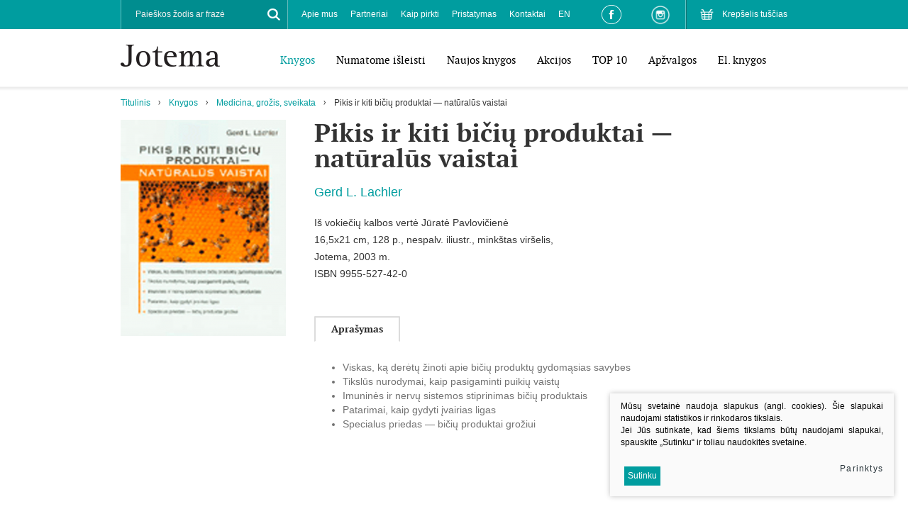

--- FILE ---
content_type: text/html; charset=utf-8
request_url: https://www.jotema.lt/Produktas/Pikis-ir-kiti-biciu-produktai-naturalus-vaistai/
body_size: 6073
content:
	

	<!DOCTYPE html PUBLIC "-//W3C//DTD XHTML 1.0 Transitional//EN" "https://www.w3.org/TR/xhtml1/DTD/xhtml1-transitional.dtd">
<!--[if lte IE 7]> <html class="ie7"> <![endif]-->
<!--[if IE 8]>     <html class="ie8"> <![endif]-->
<!--[if IE 9]>     <html class="ie9"> <![endif]-->
<!--[if !IE]><!--> <html xmlns="https://www.w3.org/1999/xhtml"><!--<![endif]-->
<head>
  <title>Knygų leidykla - Jotema</title>
  <base href="https://www.jotema.lt/" />


  <meta http-equiv="Content-Type" content="text/html; charset=utf-8"/>
  <meta name="viewport" content="width=device-width, user-scalable=no" />
  <link rel="stylesheet" type="text/css" href="styles/coverflow.css" />
  <link rel="stylesheet" href="styles/responsive.css" type="text/css"/>
  <link rel="stylesheet" href="styles/style.css?v=2" type="text/css"/>
  <link rel="stylesheet" href="styles/tooltipster.css" type="text/css"/>
  <link rel="stylesheet" href="styles/tooltipster-light.css" type="text/css"/>
  <link rel="stylesheet" href="scripts/plugins/fancy/jquery.fancybox.css" type="text/css"/>
  <!-- FONTS START-->
  <link rel="stylesheet" href="fonts/opensans_bold/stylesheet.css" type="text/css"/>
  <link rel="stylesheet" href="fonts/opensans_regular/stylesheet.css" type="text/css"/>
  <link rel="stylesheet" href="fonts/opensans_extrabold/stylesheet.css" type="text/css"/>
  <link rel="stylesheet" href="fonts/opensans_semibold/stylesheet.css" type="text/css"/>
  <link rel="stylesheet" href="fonts/ptf55f/stylesheet.css" type="text/css"/>
  <link rel="stylesheet" href="fonts/ptf75f/stylesheet.css" type="text/css"/>
  <link rel="stylesheet" href="fonts/ptf76f/stylesheet.css" type="text/css"/>
  <!-- FONTS END-->
	<script type="text/javascript" src="https://ajax.googleapis.com/ajax/libs/jquery/1.10.2/jquery.min.js"></script>
	<script type="text/javascript" src="https://ajax.googleapis.com/ajax/libs/jqueryui/1.10.3/jquery-ui.min.js"></script>
	<!-- <script src="https://code.jquery.com/jquery-migrate-1.2.1.js"></script> -->
	<script type="text/javascript" src="scripts/respond.js"></script>
	<script type="text/javascript" src="scripts/jquery.cycle2.min.js"></script>
	<script type="text/javascript" src="scripts/jquery.cycle2.swipe.min.js"></script>
	<script type="text/javascript" src="scripts/jquery.cycle2.carousel.js"></script>
	<script>
		$.fn.cycle.defaults.autoSelector = '.slideshow';
	</script>
	<script type="text/javascript" src="scripts/plugins/fancy/jquery.fancybox.pack.js"></script>
	
	<script type="text/javascript" src="js/tx.preloader.js"></script>
	<script type="text/javascript" src="scripts/jquery.tooltipster.min.js"></script>
	<script type="text/javascript" src="scripts/eshop.js"></script>
	<script type="text/javascript" src="scripts/general.js"></script>
</head>
<body class="inner">
<div id="fb-root"></div>
<script>(function(d, s, id) {
  var js, fjs = d.getElementsByTagName(s)[0];
  if (d.getElementById(id)) return;
  js = d.createElement(s); js.id = id;
  js.src = "//connect.facebook.net/lt_LT/sdk.js#xfbml=1&version=v2.5&appId=280010056306";
  fjs.parentNode.insertBefore(js, fjs);
}(document, 'script', 'facebook-jssdk'));</script>

<script>
  (function(i,s,o,g,r,a,m){i['GoogleAnalyticsObject']=r;i[r]=i[r]||function(){
  (i[r].q=i[r].q||[]).push(arguments)},i[r].l=1*new Date();a=s.createElement(o),
  m=s.getElementsByTagName(o)[0];a.async=1;a.src=g;m.parentNode.insertBefore(a,m)
  })(window,document,'script','//www.google-analytics.com/analytics.js','ga');

  ga('create', 'UA-73321825-1', 'auto');
  ga('send', 'pageview');

</script>

	<div id="wrapper">
		<!-- HEADER -->
		<div id="header">
			<div class="center">
				<div class="logo"><a href="/"><img src="images/logo.png" width="140" height="31" alt=""/></a></div>
			</div>
			<div class="mobile">
				<a href="#" id="toggle-menu"></a>
			</div>
			<div class="menu" id="menu">
				<div class="row_1 clearfix">
					<div class="center">
						<div class="small_cart cart_place fr">
								<a href="javascript:void(null);">Krepšelis tuščias</a>

						</div>
						<div class="fr social_links">
							<a href="https://www.facebook.com/leidyklaJotema" target="_BLANK" class="fb_link"></a>
							<a href="https://www.instagram.com/leidykla_jotema/" target="_BLANK" class="instagram_link"></a>
						</div>
						<div class="fl search">
	<form id="cntnt01moduleform_1" method="get" action="https://www.jotema.lt/search/" class="cms_form">
<div class="hidden">
<input type="hidden" name="mact" value="Search,cntnt01,dosearch,0" />
<input type="hidden" name="cntnt01returnid" value="35" />
</div>

		<div title="Paieškos žodis ar frazė">
			<input type="text" id="cntnt01searchinput" name="cntnt01searchinput" value="Paieškos žodis ar frazė" />
		</div>
		<a href="#" class="xsd button_search"></a>
	</form>

</div>

						<div class="h-menu s-menu-top fl">
	<ul>
								<li class="">
			<a href="apie-mus">Apie mus</a>
				
		</li>
							<li class="">
			<a href="partneriai">Partneriai</a>
				
		</li>
							<li class="">
			<a href="kaip-pirkti">Kaip pirkti</a>
				
		</li>
							<li class="">
			<a href="pristatymas">Pristatymas</a>
				
		</li>
							<li class="">
			<a href="kontaktai">Kontaktai</a>
				
		</li>
							<li class="">
			<a href="about-us">EN</a>
				
		</li>
				</ul>
</div>


					</div>
				</div>
				<div class="row_2 clearfix">
					<div class="center">
						<div class="h-menu s-menu-main fr">
	<ul>
			<li  class="selected">
			<a href="https://www.jotema.lt/Produktai/knygos/">Knygos</a>
																						<ul>
			<li >
			<a href="https://www.jotema.lt/Produktai/knygos/grozine-literatura/">Grožinė literatūra</a>
			
		</li>
			<li >
			<a href="https://www.jotema.lt/Produktai/knygos/detektyvai-trileriai/">Detektyvai, trileriai</a>
			
		</li>
			<li >
			<a href="https://www.jotema.lt/Produktai/knygos/meiles-romanai/">Meilės romanai</a>
			
		</li>
			<li >
			<a href="https://www.jotema.lt/Produktai/knygos/vaiku-jaunimo/">Vaikų, jaunimo</a>
			
		</li>
			<li >
			<a href="https://www.jotema.lt/Produktai/knygos/klasika/">Klasika</a>
			
		</li>
			<li >
			<a href="https://www.jotema.lt/Produktai/knygos/magine-fantastika/">Maginė fantastika</a>
			
		</li>
			<li >
			<a href="https://www.jotema.lt/Produktai/knygos/lietuviu-autoriai/">Lietuvių autoriai</a>
			
		</li>
			<li  class="selected">
			<a href="https://www.jotema.lt/Produktai/knygos/medicina-grozis-sveikata/">Medicina, grožis, sveikata</a>
			
		</li>
			<li >
			<a href="https://www.jotema.lt/Produktai/knygos/publicistika-istorija-biografija/">Publicistika, istorija, biografija</a>
			
		</li>
			<li >
			<a href="https://www.jotema.lt/Produktai/knygos/mokslas-pazinimas/">Mokslas, pažinimas</a>
			
		</li>
			<li >
			<a href="https://www.jotema.lt/Produktai/knygos/praktine-gyvenimo-budas/">Praktinė, gyvenimo būdas</a>
			
		</li>
			<li >
			<a href="https://www.jotema.lt/Produktai/knygos/el-knygos/">El. knygos</a>
			
		</li>
		</ul>

					</li>
			<li >
			<a href="https://www.jotema.lt/Produktai/numatome-isleisti/">Numatome išleisti</a>
								</li>
			<li >
			<a href="https://www.jotema.lt/Produktai/naujos-knygos/">Naujos knygos</a>
								</li>
			<li >
			<a href="https://www.jotema.lt/Produktai/akcijos/">Akcijos</a>
								</li>
			<li >
			<a href="https://www.jotema.lt/Produktai/top-10/">TOP 10</a>
								</li>
			<li >
			<a href="https://www.jotema.lt/Produktai/apzvalgos/">Apžvalgos</a>
								</li>
			<li >
			<a href="https://www.jotema.lt/Produktai/el-knygos/">El. knygos</a>
								</li>
			<li >
			<a href="https://www.jotema.lt/Produktai/-7/"></a>
								</li>
		</ul>
</div>

					</div>
				</div>
			</div>
			<div class="shadow"></div>
		</div>
		<!-- HEADER END -->

		<!-- CONTENT -->
		<div class="content-wrap">
			<div class="center">
				<div class="h-menu s-menu-nav clearfix">
					<ul>
						<li> <a href="https://www.jotema.lt/" title="Jotema" >Titulinis</a></li><li><a href="https://www.jotema.lt/Produktai/knygos/">Knygos</a></li><li><a href="https://www.jotema.lt/Produktai/knygos/medicina-grozis-sveikata/">Medicina, grožis, sveikata</a></li><li>Pikis ir kiti bičių produktai — natūralūs vaistai</li>
					</ul>
				</div>
				<div class="content">
																				<div class="midbar">
												<div class="book">
							<div class="book_cover">
								<div class="ph">
																																																											<a href="/uploads/Products/product_357/pikis-ir-kiti-biciu-produktai_1454485160.jpg" class="fancy" rel="inner_photos" ><img src="https://www.jotema.lt/uploads/_CGSmartImage/pikis-ir-kiti-biciu-produktai_1454485160-74d79f554038aab296e9cd2480d5a0f2.jpg" width="233" height="349" alt="pikis-ir-kiti-biciu-produktai_1454485160-74d79f554038aab296e9cd2480d5a0f2.jpg"/></a>
																											</div>

																<div class="facebook">
									<div class="fb-like" data-href="http://www.jotema.lt/Produktas/Pikis-ir-kiti-biciu-produktai-naturalus-vaistai/" data-layout="standard" data-action="like" data-show-faces="true" data-share="false"></div>
								</div>
							</div>
							<div class="book_data">
								<h1>Pikis ir kiti bičių produktai — natūralūs vaistai</h1>
								<div class="author">
									
									Gerd L. Lachler
								</div>
								<div class="desc">
									<div class="book_author_2">Iš vokiečių kalbos vertė Jūratė Pavlovičienė<br />16,5x21 cm, 128 p., nespalv. iliustr., minkštas viršelis, <br />Jotema, 2003 m.</div>
<div class="book_info">ISBN 9955-527-42-0</div>
																	</div>
								<div>
																										</div>
								<div class="clear"></div>
																<!-- TABS START -->
								<div class="section block-tabs">
									<div class="nav h-menu">
										<ul>
																																																																										<li><a href="#">Aprašymas</a></li>
																															</ul>
									</div>
									<div class="data">
																																																																						<div>
											<div class="collapsable">
											<ul>
<li>
<div style="text-align: justify;">Viskas, ką derėtų žinoti apie bičių produktų gydomąsias savybes </div>
</li>
<li style="text-align: justify;">
<div>Tikslūs nurodymai, kaip pasigaminti puikių vaistų </div>
</li>
<li style="text-align: justify;">
<div>Imuninės ir nervų sistemos stiprinimas bičių produktais </div>
</li>
<li style="text-align: justify;">
<div>Patarimai, kaip gydyti įvairias ligas </div>
</li>
<li style="text-align: justify;">
<div>Specialus priedas — bičių produktai grožiui</div>
</li>
</ul>
<div style="text-align: justify;"><br />Žmonės nuo seno stebėjo bičių gyvenimą ir vartojo jų pagamintus produktus. Žinoma, kad senovės gydytojai vartojo medų kaip vaistą. Gerokai vėliau buvo pastebėtos ir kitų bičių produktų gydomosios savybės.</div>
<div style="text-align: justify;"><br />Šiandien ne tik medus, bet ir bičių pienelis, pikis, žiedadulkės sėkmingai vartojami gydant daugybę ligų.</div>
<div style="text-align: justify;"><br />Visų bičių produktų poveikis švelnus, bet veiksmingas ir neturi šalutinio poveikio.</div>
											</div>
											<div class="controls">
												<a href="#" class=" open">Išskleisti</a>
												<a href="#" class=" close">Suskleisti</a>
											</div>
										</div>
																													</div>
								</div>
								<!-- TABS END -->
															</div>
						</div>
												

																	</div>
				</div>
			</div>
			
												
				
				
										<div class="section books">
		<div class="center">
			<div class="title">
				<h2><span>Jums gali patikti</span></h2>
							</div>
		</div>
		<div class="center w2">
			<div class="items">
																					<div class="item">
					<div>
					   <a href="https://www.jotema.lt/Produktas/Vyno-dieta/" class="ph">
							<img src="https://www.jotema.lt/uploads/_CGSmartImage/vyno-dieta-9789955131977_1448964436-43089d9bb6ea857bb7c61812ea711061.png" width="172" height="258" alt="vyno-dieta-9789955131977_1448964436-43089d9bb6ea857bb7c61812ea711061.png"/>
							
												   </a>
					   <div class="spacer">
						   <a href="https://www.jotema.lt/Produktas/Vyno-dieta/" class="book-title">
								Vyno dieta
						   </a>
						   <span class="book-author">
							
							Roger Corder
						   </span>
					   </div>
											</div>
				</div>
																					<div class="item">
					<div>
					   <a href="https://www.jotema.lt/Produktas/Kofermentas-Q10/" class="ph">
							<img src="https://www.jotema.lt/uploads/_CGSmartImage/kofermentas-q10_1453302016-4ae6965a4d8cd2cf324bf3c1cea57d89.jpg" width="172" height="258" alt="kofermentas-q10_1453302016-4ae6965a4d8cd2cf324bf3c1cea57d89.jpg"/>
							
												   </a>
					   <div class="spacer">
						   <a href="https://www.jotema.lt/Produktas/Kofermentas-Q10/" class="book-title">
								Kofermentas Q10
						   </a>
						   <span class="book-author">
							
							Ulla Unger-Gobel, Gisela Rauch-Petz
						   </span>
					   </div>
											</div>
				</div>
																					<div class="item">
					<div>
					   <a href="https://www.jotema.lt/Produktas/Vanduo-gyvybes-eliksyras/" class="ph">
							<img src="https://www.jotema.lt/uploads/_CGSmartImage/vanduo_1453368913-352dfa3dc9c56db2ab1fb2107703ed0d.jpg" width="172" height="258" alt="vanduo_1453368913-352dfa3dc9c56db2ab1fb2107703ed0d.jpg"/>
							
												   </a>
					   <div class="spacer">
						   <a href="https://www.jotema.lt/Produktas/Vanduo-gyvybes-eliksyras/" class="book-title">
								Vanduo — gyvybės eliksyras
						   </a>
						   <span class="book-author">
							
							Klaus Oberbeil
						   </span>
					   </div>
											</div>
				</div>
																					<div class="item">
					<div>
					   <a href="https://www.jotema.lt/Produktas/Sveikatos-kompasas/" class="ph">
							<img src="https://www.jotema.lt/uploads/_CGSmartImage/sveikatos-kompasas_1453296409-79ee86de5cc2118586c9e60a1d56817f.jpg" width="172" height="258" alt="sveikatos-kompasas_1453296409-79ee86de5cc2118586c9e60a1d56817f.jpg"/>
							
												   </a>
					   <div class="spacer">
						   <a href="https://www.jotema.lt/Produktas/Sveikatos-kompasas/" class="book-title">
								Sveikatos kompasas
						   </a>
						   <span class="book-author">
							
							Peter J. Hauser
						   </span>
					   </div>
											</div>
				</div>
							</div>
		</div>
		<a href="#" class="prev"></a>
		<a href="#" class="next"></a>
	</div>

								
				<div style="padding-bottom:50px;"></div>
			
		</div>
		<!-- CONTENT END-->
		

		<div class="push"></div>
	</div>
	<!-- FOOTER -->
	<div class="footer">
		<div class="block-footer center">
			<div class="limit_height">
				<div class="box-7-12 box-xs-12-12 box-s-8-12">
					<div class="box-1-3 box-xs-3-3">
						<div>
							<h3>Knygos</h3>
							<div class="v-menu s-menu-bottom">
								<ul>
<li><a href="Produktai/knygos/grozine-literatura.html">Grožinė literatūra</a></li>
<li><a href="Produktai/knygos/detektyvai-trileriai.html">Detektyvai, trileriai</a></li>
<li><a href="Produktai/knygos/meiles-romanai/">Meilės romanai</a></li>
<li><a href="Produktai/knygos/klasika.html">Klasika</a></li>
<li><a href="Produktai/knygos/magine-fantastika/">Maginė fantastika</a></li>
<li><a href="Produktai/knygos/vaiku-jaunimo.html">Vaikų, jaunimo</a></li>
<li><a href="Produktai/knygos/publicistika-biografija.html">Publicistika, istorija, biografija</a></li>
<li><a href="Produktai/knygos/medicina-grozis-sveikata.html">Medicina, grožis, sveikata</a></li>
<li><a href="Produktai/knygos/mokslas-pazinimas.html">Mokslas, pažinimas</a></li>
<li><a href="Produktai/knygos/praktine-gyvenimo-budas/">Praktinė, gyvenimo būdas</a></li>
<li><a href="Produktai/knygos/lietuviu-autoriai.html">Lietuvių autoriai</a></li>
<li><a href="Produktai/el-knygos/">El. knygos</a></li>
</ul>
							</div>
						</div>
					</div>	
					
					<div class="box-1-3 box-xs-3-3">
						<div>
							<h3>Informacija</h3>
							<div class="v-menu s-menu-bottom">
								<ul>
<li><a href="kontaktai.html">Kontaktai</a></li>
<li><a href="pristatymas/">Pristatymas</a></li>
<li><a href="kaip-pirkti.html">Kaip pirkti</a></li>
<li><a href="apie-mus.html">Apie mus</a></li>
</ul>
							</div>
						</div>
					</div>
				</div>
				<div class="box-5-12 box-xs-12-12 box-s-4-12">
					<div class="fr">
						<h3>Mus sekite</h3>
						<div class="social">
							<a target="_blank" href="https://www.facebook.com/leidyklaJotema/" class="fb"></a>

<a target="_blank" href="https://www.instagram.com/leidykla_jotema/" class="instagram"></a>
						</div>
					</div>
				</div>
			</div>
			<div class="box-12-12">
				<div class="footer_text">
						<p>© 2015 Visos teisės saugomos. UAB Jotema</p>
					<a href="#" class="totop">Į viršų</a>
					
				</div>
				<div class="cookie_box">
				
                <div class="policy_link">
			&nbsp;
			<a href="/duomenu-apsauga/">
				Duomenų apsauga
			</a>
		</div>
    
				</div>
			</div>
		</div>
	</div>
	<!-- FOOTER END-->
<script src="scripts/plugins/jReject-master/js/jquery.reject.js" type="text/javascript"></script>
<link rel="stylesheet" type="text/css" href="scripts/plugins/jReject-master/css/jquery.reject.css" />
<script type="text/javascript">
$(document).ready(function() { 

	$.reject({  
        reject: { msie: 8 },
		closeCookie: true,
		imagePath: 'js/plugins/jReject-master/images/',
        header: 'Your browser is not supported here', // Header Text  
        paragraph1: 'You are currently using an unsupported browser', // Paragraph 1  
        paragraph2: 'Please install one of the many optional browsers below to proceed',  
        closeMessage: 'Close this window at your own demise!' // Message below close window link  
    });
	
});
</script>


        <script src="/js/cookie.js" type="text/javascript"></script>
        <link rel="stylesheet" href="/css/cookie.css">

        <div class="cookie-section">
            <div class="descr">
                <p>Mūsų svetainė naudoja slapukus (angl. cookies). Šie slapukai naudojami statistikos ir rinkodaros tikslais.</p>
<p>Jei Jūs sutinkate, kad šiems tikslams būtų naudojami slapukai, spauskite „Sutinku“ ir toliau naudokitės svetaine.</p>
                
            </div>
            <div class="descr2" id="cookie_conf">
                <div class="cblock-1">
                    <div class="aditional_form_info" style="display: none">
                                        <p>Kad veiktų užklausos forma, naudojame sistemą „Google ReCaptcha“, kuri padeda atskirti jus nuo interneto robotų, kurie siunčia brukalus (angl. spam) ir panašaus tipo informaciją. </p>
<p>Taigi, kad šios užklausos forma užtikrintai veiktų, jūs turite pažymėti „Sutinku su našumo slapukais“.</p>
                
                    </div>
                    <h2>Slapukų naudojimo parinktys</h2>
<p>Jūs galite pasirinkti, kuriuos slapukus leidžiate naudoti. <br /><a href="/duomenu-apsauga/" target="_blank">Plačiau apie slapukų ir privatumo politiką</a>.</p>
                

                </div>

                <div class="cblock-2">

                    <table class="cookie-table" cellpadding="0" cellspacing="0">
                        <tr>
                            <td>
                                <input type="checkbox" name="cookie_policy_1" value="1" checked disabled="disabled">
                            </td>
                            <td>
                                                <h3>Funkciniai slapukai (būtini)</h3>
<p>Šie slapukai yra būtini, kad veiktų svetainė, ir negali būti išjungti. Šie slapukai nesaugo jokių duomenų, pagal kuriuos būtų galima jus asmeniškai atpažinti, ir yra ištrinami išėjus iš svetainės.</p>
                
                            </td>
                        </tr>
                        <tr>
                            <td>
                                <input type="checkbox" name="cookie_policy_2"  value="2">
                            </td>
                            <td>

                                                <h3>Našumo slapukai</h3>
<p>Šie slapukai leidžia apskaičiuoti, kaip dažnai lankomasi svetainėje, ir nustatyti duomenų srauto šaltinius – tik turėdami tokią informaciją galėsime patobulinti svetainės veikimą. Jie padeda mums atskirti, kurie puslapiai yra populiariausi, ir matyti, kaip vartotojai naudojasi svetaine. Tam mes naudojamės „Google Analytics“ statistikos sistema. Surinktos informacijos neplatiname. Surinkta informacija yra visiškai anonimiška ir tiesiogiai jūsų neidentifikuoja.</p>
                
                            </td>
                        </tr>
                        <tr>
                            <td>
                                <input type="checkbox" name="cookie_policy_3"  value="3">
                            </td>
                            <td>
                                                <h3>Reklaminiai slapukai</h3>
<p>Šie slapukai yra naudojami trečiųjų šalių, kad būtų galima pateikti reklamą, atitinkančią jūsų poreikius. Mes naudojame slapukus, kurie padeda rinkti informaciją apie jūsų veiksmus internete ir leidžia sužinoti, kuo jūs domitės, taigi galime pateikti tik Jus dominančią reklamą. Jeigu nesutinkate, kad jums rodytume reklamą, palikite šį langelį nepažymėtą.</p>
                
                            </td>
                        </tr>
                    </table>

                </div>

                <div class="cblock-3 descr3">
                    <div class="pure-g">
                        <div class="pure-u-1-1">
                            <a class="ext_button f_11 uppercase red-style nowrap submit-part-cookie">

                                Sutinku
                            </a>

                            <a class="ext_button f_11 uppercase red-style nowrap cookie-cancel submit-none-cookie">
                                Nesutinku

                            </a>

                        </div>
                    </div>

                </div>
            </div>
            <div class="cookie-block">
                <div>
                    <a class="ext_button f_9 uppercase red-style nowrap submit-cookie">

                        Sutinku
                    </a>
                </div>
                <div>
                    <a href="#cookie_conf"
                       class="ext_button f_9 uppercase trg-style nowrap  fancy2">
                        Parinktys

                    </a>
                </div>

            </div>
        </div>
    
</body>
</html>